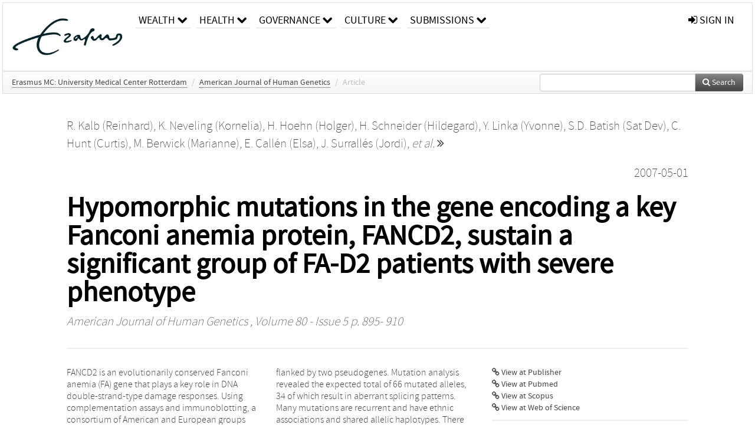

--- FILE ---
content_type: text/html; charset=UTF-8
request_url: https://repub.eur.nl/pub/35444
body_size: 30632
content:
<!DOCTYPE html>
<html lang="en">
    <head>
      <title>
        
  RePub, Erasmus University Repository:
  Hypomorphic mutations in the gene encoding a key Fanconi anemia protein, FANCD2, sustain a significant group of FA-D2 patients with severe phenotype

      </title>
      <meta http-equiv="X-UA-Compatible" content="IE=edge"/>
      <meta http-equiv="Content-Type" content="text/html; charset=UTF-8"/>
      <meta name="viewport" content="width=device-width, initial-scale=1.0"/>
      
      <meta name="citation_title" content="Hypomorphic mutations in the gene encoding a key Fanconi anemia protein, FANCD2, sustain a significant group of FA-D2 patients with severe phenotype"/>
      <meta name="citation_author" content="Kalb, Reinhard"/>
      <meta name="citation_author" content="Neveling, Kornelia"/>
      <meta name="citation_author" content="Hoehn, Holger"/>
      <meta name="citation_author" content="Schneider, Hildegard"/>
      <meta name="citation_author" content="Linka, Yvonne"/>
      <meta name="citation_author" content="Batish, Sat Dev"/>
      <meta name="citation_author" content="Hunt, Curtis"/>
      <meta name="citation_author" content="Berwick, Marianne"/>
      <meta name="citation_author" content="Callén, Elsa"/>
      <meta name="citation_author" content="Surrallés, Jordi"/>
      <meta name="citation_author" content="Casado, José"/>
      <meta name="citation_author" content="Bueren, Juan"/>
      <meta name="citation_author" content="Dasí, Á."/>
      <meta name="citation_author" content="Soulier, Jean"/>
      <meta name="citation_author" content="Gluckman, Eliane"/>
      <meta name="citation_author" content="Zwaan, Michel"/>
      <meta name="citation_author" content="van Spaendonk, Rosalina"/>
      <meta name="citation_author" content="Pals, Gerard"/>
      <meta name="citation_author" content="de Winter, Johan"/>
      <meta name="citation_author" content="Joenje, Hans"/>
      <meta name="citation_author" content="Grompe, Markus"/>
      <meta name="citation_author" content="Auerbach, Arleen"/>
      <meta name="citation_author" content="Hanenberg, Helmut"/>
      <meta name="citation_author" content="Schindler, Detlev"/>
      <meta name="citation_date" content="2007/05/01"/>
      <meta name="citation_publication_date" content="2007/05/01"/>
      <meta name="citation_online_date" content="2007/05/01"/>
      <meta name="citation_journal_title" content="American Journal of Human Genetics"/>
      <meta name="citation_volume" content="80"/>
      <meta name="citation_issue" content="5"/>
      <meta name="citation_issn" content="00029297"/>
      <meta name="citation_firstpage" content="895"/>
      <meta name="citation_lastpage" content="910"/>
      
      
      
      <meta name="citation_abstract" content="FANCD2 is an evolutionarily conserved Fanconi anemia (FA) gene that plays a key role in DNA double-strand-type damage responses. Using complementation assays and immunoblotting, a consortium of American and European groups assigned 29 patients with FA from 23 families and 4 additional unrelated patients to complementation group FA-D2. This amounts to 3%-6% of FA-affected patients registered in various data sets. Malformations are frequent in FA-D2 patients, and hematological manifestations appear earlier and progress more rapidly when compared with all other patients combined (FA-non-D2) in the International Fanconi Anemia Registry. FANCD2 is flanked by two pseudogenes. Mutation analysis revealed the expected total of 66 mutated alleles, 34 of which result in aberrant splicing patterns. Many mutations are recurrent and have ethnic associations and shared allelic haplotypes. There were no biallelic null mutations; residual FANCD2 protein of both isotypes was observed in all available patient cell lines. These analyses suggest that, unlike the knockout mouse model, total absence of FANCD2 does not exist in FA-D2 patients, because of constraints on viable combinations of FANCD2 mutations. Although hypomorphic mutations arie involved, clinically, these patients have a relatively severe form of FA." />
      
      <meta name="citation_doi" content="10.1086/517616" />
      
      
      <link rel="alternate" type="application/rdf+xml" title="VIVO"
            href="https://repub.eur.nl/pub/35444/rdf"/>

      <link rel="repository"
            href="https://repub.eur.nl/"/>
      <link rel="me"
            href="https://repub.eur.nl/pub/35444/"/>
      <link rel="view"
            href="https://repub.eur.nl/pub/35444"/>
      <link
            rel="shortcut icon"
            type="image/x-icon" href="https://repub.eur.nl/favicon.ico"/>
      
      <link rel="stylesheet" type="text/css" href="/static/css/bundle-1.css"/>
      

      

      <script type="text/javascript" src="/static/js/bundle-1.js"></script>
      
      <!--[if lt IE 9]>
          <script src="/static/js/html5.js"></script>
      <![endif]-->
      <!--[if lt IE 10]>
          <script src="/static/js/jquery.placeholder.js"></script>
          <script type="text/javascript">
          $(document).ready(function(){$('input').placeholder()});
          </script>
      <![endif]-->
      
  

      
    </head>
    <body>
      <div id="wrap">
      <header>
      <div class="navbar" style="margin-bottom:0">
        <div class="navbar-inner">
          <div class="container">
            
            <a class="brand"
               style="padding:10px;width:200px" href="https://repub.eur.nl/">
              <img
                   alt="university website"
                   style="width:100%" src="https://repub.eur.nl/eur_signature.png"/>
            </a>
            <a class="hidden"
               href="https://repub.eur.nl/year">Publications by Year</a>
            <ul class="nav">
              
              <li
                  class="dropdown">
                <a class="dropdown-toggle navlink"
                   data-toggle="dropdown" href="https://repub.eur.nl/#">
                  <span>Wealth</span>
                  <span class="icon-chevron-down" style="line-height:14px"></span>
                </a>
                <ul class="dropdown-menu">
                  <li>
                    <a href="https://repub.eur.nl/org/1">Erasmus Research Institute of Management (ERIM)</a>
                    
                  </li>
                  <li>
                    <a href="https://repub.eur.nl/org/9724">Erasmus School of Economics (ESE)</a>
                    
                  </li>
                  <li>
                    <a href="https://repub.eur.nl/org/9712">Rotterdam School of Management (RSM)</a>
                    
                  </li>
                </ul>
              </li>
              
              
              <li
                  class="dropdown">
                <a class="dropdown-toggle navlink"
                   data-toggle="dropdown" href="https://repub.eur.nl/#">
                  <span>Health</span>
                  <span class="icon-chevron-down" style="line-height:14px"></span>
                </a>
                <ul class="dropdown-menu">
                  <li>
                    <a href="https://repub.eur.nl/org/9755">Erasmus MC: University Medical Center Rotterdam</a>
                    
                  </li>
                  <li>
                    <a href="https://repub.eur.nl/org/9729">Erasmus School of Health Policy &amp; Management (ESHPM)</a>
                    
                  </li>
                </ul>
              </li>
              
              
              <li
                  class="dropdown">
                <a class="dropdown-toggle navlink"
                   data-toggle="dropdown" href="https://repub.eur.nl/#">
                  <span>Governance</span>
                  <span class="icon-chevron-down" style="line-height:14px"></span>
                </a>
                <ul class="dropdown-menu">
                  <li>
                    <a href="https://repub.eur.nl/org/9730">Erasmus School of Law</a>
                    
                  </li>
                  <li>
                    <a href="https://repub.eur.nl/org/9715">Public Administration (FSS)</a>
                    
                  </li>
                  <li>
                    <a href="https://repub.eur.nl/org/9734">Netherlands Institute for Government (NIG)</a>
                    
                  </li>
                  <li>
                    <a href="https://repub.eur.nl/org/9841">Institute for Housing and Urban Development Studies (IHS)</a>
                    
                  </li>
                </ul>
              </li>
              
              
              <li
                  class="dropdown">
                <a class="dropdown-toggle navlink"
                   data-toggle="dropdown" href="https://repub.eur.nl/#">
                  <span>Culture</span>
                  <span class="icon-chevron-down" style="line-height:14px"></span>
                </a>
                <ul class="dropdown-menu">
                  <li>
                    <a href="https://repub.eur.nl/org/9726">Erasmus School of History, Culture and Communication (ESHCC)</a>
                    
                  </li>
                  <li>
                    <a href="https://repub.eur.nl/org/9716">Erasmus School of Social and Behavioural Sciences(ESSB)</a>
                    
                  </li>
                  <li>
                    <a href="https://repub.eur.nl/org/9727">Erasmus School of Philosophy (ESPhil)</a>
                    
                  </li>
                  <li>
                    <a href="https://repub.eur.nl/org/9739">International Institute of Social Studies (ISS)</a>
                    
                  </li>
                </ul>
              </li>
              
              
              <li
                  class="dropdown">
                <a class="dropdown-toggle navlink"
                   data-toggle="dropdown" href="https://repub.eur.nl/#">
                  <span>Submissions</span>
                  <span class="icon-chevron-down" style="line-height:14px"></span>
                </a>
                <ul class="dropdown-menu">
                  <li>
                    <a href="https://repub.eur.nl/submit">Submitting Publications</a>
                    
                  </li>
                </ul>
              </li>
              
              
            </ul>
            <ul class="nav pull-right">
              <li id="fat-menu" class="dropdown">
                
                
                
                
                <a
                   class="dropdown-toggle" href="https://repub.eur.nl/login?next=/pub/35444">
                  <span class="icon-signin"></span> sign in
                </a>
              </li>
            </ul>
          </div>
        </div>
      </div>
      </header>
      <div id="breadcrumb" class="row-fluid">
        <div class="span12">
          
  <ul class="breadcrumb">
    <li>
      <a href="https://repub.eur.nl/org/9755">Erasmus MC: University Medical Center Rotterdam</a>
      <span class="divider">/</span>
    </li>
    
    
    <li>
      
      <a href="https://repub.eur.nl/col/13732">American Journal of Human Genetics</a>
      <span class="divider">/</span>
    </li>
    
    
    <li class="active">Article</li>
    <li class="pull-right">
      <div
      class="input-append search-box"
      style="margin-top:-5px">
    
    <label for="search-query-box" style="display:none">Search:</label>
    
    <input type="text"
           class="input-large search-input"
           id="search-query-box"
           style="width:250px"
           value=""
           name="query"/>
    <a class="btn btn-primary search-button"
       style="border-bottom:1px solid rgba(0, 0, 0, 0.25)" href="https://repub.eur.nl/search#">
      <span class="icon-search"></span> Search
    </a>
  </div>
    </li>
  </ul>

        </div>
      </div>
      
        <div class="row-fluid">
          <div id="main-left" class="span1">
            
            
          </div>
          <div id="main" class="span10">
            <div id="content">
  <div class="page-header">
    <div class="clearfix">
      <p class="lead author-list pull-left">
        
          <span style="">
    <a href="https://repub.eur.nl/ppl/56245">
      <span>R. Kalb (Reinhard)</span></a><span>,
    
    
  </span>
  </span>
        
          <span style="">
    <a href="https://repub.eur.nl/ppl/53836">
      <span>K. Neveling (Kornelia)</span></a><span>,
    
    
  </span>
  </span>
        
          <span style="">
    <a href="https://repub.eur.nl/ppl/56239">
      <span>H. Hoehn (Holger)</span></a><span>,
    
    
  </span>
  </span>
        
          <span style="">
    <a href="https://repub.eur.nl/ppl/56242">
      <span>H. Schneider (Hildegard)</span></a><span>,
    
    
  </span>
  </span>
        
          <span style="">
    <a href="https://repub.eur.nl/ppl/56247">
      <span>Y. Linka (Yvonne)</span></a><span>,
    
    
  </span>
  </span>
        
          <span style="">
    <a href="https://repub.eur.nl/ppl/56248">
      <span>S.D. Batish (Sat Dev)</span></a><span>,
    
    
  </span>
  </span>
        
          <span style="">
    <a href="https://repub.eur.nl/ppl/56240">
      <span>C. Hunt (Curtis)</span></a><span>,
    
    
  </span>
  </span>
        
          <span style="">
    <a href="https://repub.eur.nl/ppl/56250">
      <span>M. Berwick (Marianne)</span></a><span>,
    
    
  </span>
  </span>
        
          <span style="">
    <a href="https://repub.eur.nl/ppl/56249">
      <span>E. Callén (Elsa)</span></a><span>,
    
    
  </span>
  </span>
        
          <span style="">
    <a href="https://repub.eur.nl/ppl/56238">
      <span>J. Surrallés (Jordi)</span></a><span>,
    
    <a
       href="#"
       onclick="$(this).hide();$(this).closest('.author-list').children('span').show();return false"
       >
      <i>et al.</i> <span class="icon-double-angle-right"></span>
    </a>
  </span>
  </span>
        
          <span style="display:none">
    <a href="https://repub.eur.nl/ppl/56237">
      <span>J.A. Casado (José)</span></a><span>,
    
    
  </span>
  </span>
        
          <span style="display:none">
    <a href="https://repub.eur.nl/ppl/53834">
      <span>J. Bueren (Juan)</span></a><span>,
    
    
  </span>
  </span>
        
          <span style="display:none">
    <a href="https://repub.eur.nl/ppl/56241">
      <span>Á. Dasí</span></a><span>,
    
    
  </span>
  </span>
        
          <span style="display:none">
    <a href="https://repub.eur.nl/ppl/55674">
      <span>J. Soulier (Jean)</span></a><span>,
    
    
  </span>
  </span>
        
          <span style="display:none">
    <a href="https://repub.eur.nl/ppl/56236">
      <span>E. Gluckman (Eliane)</span></a><span>,
    
    
  </span>
  </span>
        
          <span style="display:none">
    <a href="https://repub.eur.nl/ppl/18804">
      <span>C.M. Zwaan (Michel)</span></a><span>,
    
    
  </span>
  </span>
        
          <span style="display:none">
    <a href="https://repub.eur.nl/ppl/36477">
      <span>R.M.L. van Spaendonk (Rosalina)</span></a><span>,
    
    
  </span>
  </span>
        
          <span style="display:none">
    <a href="https://repub.eur.nl/ppl/56251">
      <span>G. Pals (Gerard)</span></a><span>,
    
    
  </span>
  </span>
        
          <span style="display:none">
    <a href="https://repub.eur.nl/ppl/56246">
      <span>J.P. de Winter (Johan)</span></a><span>,
    
    
  </span>
  </span>
        
          <span style="display:none">
    <a href="https://repub.eur.nl/ppl/56252">
      <span>H. Joenje (Hans)</span></a><span>,
    
    
  </span>
  </span>
        
          <span style="display:none">
    <a href="https://repub.eur.nl/ppl/56244">
      <span>M. Grompe (Markus)</span></a><span>,
    
    
  </span>
  </span>
        
          <span style="display:none">
    <a href="https://repub.eur.nl/ppl/19358">
      <span>A.D. Auerbach (Arleen)</span></a><span>,
    
    
  </span>
  </span>
        
          <span style="display:none">
    <a href="https://repub.eur.nl/ppl/43252">
      <span>H. Hanenberg (Helmut)</span></a><span>
     and 
    
  </span>
  </span>
        
          <span style="display:none">
    <a href="https://repub.eur.nl/ppl/53849">
      <span>D. Schindler (Detlev)</span></a>
  </span>
        
        <br class="clearfix"/>
        
      </p>
      <p class="lead pub_type pull-right">
        <span>2007-05-01</span>
      </p>
    </div>
    
    
      <h1>Hypomorphic mutations in the gene encoding a key Fanconi anemia protein, FANCD2, sustain a significant group of FA-D2 patients with severe phenotype</h1>
      
    
    <h2 style="display:none">Publication</h2>
    <h3 style="display:none">Publication</h3>
    
    
    <p class="lead">
      <em>
      <a href="https://repub.eur.nl/col/13732">American Journal of Human Genetics</a>
      
      ,
      Volume 80
      
      
        -
      
      
        Issue 5
      
      
        p. 895-
        910
      
      
      </em>
    </p>
    
  </div>
  <div class="row-fluid">
    <div class="span8">
      <!-- abstract text -->
      
      <p class="abstract">FANCD2 is an evolutionarily conserved Fanconi anemia (FA) gene that plays a key role in DNA double-strand-type damage responses. Using complementation assays and immunoblotting, a consortium of American and European groups assigned 29 patients with FA from 23 families and 4 additional unrelated patients to complementation group FA-D2. This amounts to 3%-6% of FA-affected patients registered in various data sets. Malformations are frequent in FA-D2 patients, and hematological manifestations appear earlier and progress more rapidly when compared with all other patients combined (FA-non-D2) in the International Fanconi Anemia Registry. FANCD2 is flanked by two pseudogenes. Mutation analysis revealed the expected total of 66 mutated alleles, 34 of which result in aberrant splicing patterns. Many mutations are recurrent and have ethnic associations and shared allelic haplotypes. There were no biallelic null mutations; residual FANCD2 protein of both isotypes was observed in all available patient cell lines. These analyses suggest that, unlike the knockout mouse model, total absence of FANCD2 does not exist in FA-D2 patients, because of constraints on viable combinations of FANCD2 mutations. Although hypomorphic mutations arie involved, clinically, these patients have a relatively severe form of FA.</p>
      <!-- video player -->
      
      <div id="publication-metadata">
          <table class="table">
            <thead>
              <tr><th colspan="2" class="publiation-metadata-header">Additional Metadata</th></tr>
            </thead>
            <tbody>
              <tr>
                <td style="min-width:120px">
		  <span class="publication-metadata-key">Persistent URL</span>
		</td>
                <td>
                  
                        <a href="https://doi.org/10.1086/517616">doi.org/10.1086/517616</a><span>,</span>
                  
                        <a href="http://hdl.handle.net/1765/35444">hdl.handle.net/1765/35444</a>
                  
                </td>
              </tr>
              <tr>
                <td style="min-width:120px">
		  <span class="publication-metadata-key">Journal</span>
		</td>
                <td>
                  
                        
                          <a href="https://repub.eur.nl/col/13732">American Journal of Human Genetics</a>
                          
                        
                  
                </td>
              </tr>
	      <tr>
		<td class="publication-metadata-key">
		  
		  
		    Organisation
		  
		</td>
		<td>
		  <a href="https://repub.eur.nl/org/9755">Erasmus MC: University Medical Center Rotterdam</a>
		</td>
	      </tr>
              <tr>
                <td><span class="publication-metadata-key">Citation</span><br/>
                <div class="btn-group dropup" id="citation-menu">
                  <a class="btn dropdown-toggle btn-small"
                     id="citation-menu-button"
                     data-toggle="dropdown"
                     href="#">
                    APA Style
                    <span class="icon-chevron-up"></span>
                  </a>
                  <ul class="dropdown-menu">
                    <li>
                      <a href="#" class="citation-style-pub" data-citation-style="aaa">
                        AAA Style
                      </a>
                    </li>
                    <li>
                      <a href="#" class="citation-style-pub" data-citation-style="apa">
                        APA Style
                      </a>
                    </li>
                    <li>
                      <a href="#" class="citation-style-pub" data-citation-style="cell">
                        Cell Style
                      </a>
                    </li>
                    <li>
                      <a href="#" class="citation-style-pub" data-citation-style="chicago">
                        Chicago Style
                      </a>
                    </li>
                    <li>
                      <a href="#" class="citation-style-pub" data-citation-style="harvard">
                        Harvard Style
                      </a>
                    </li>
                    <li>
                      <a href="#" class="citation-style-pub" data-citation-style="ieee">
                        IEEE Style
                      </a>
                    </li>
                    <li>
                      <a href="#" class="citation-style-pub" data-citation-style="mla">
                        MLA Style
                      </a>
                    </li>
                    <li>
                      <a href="#" class="citation-style-pub" data-citation-style="nature">
                        Nature Style
                      </a>
                    </li>
                    <li>
                      <a href="#" class="citation-style-pub" data-citation-style="vancouver">
                        Vancouver Style
                      </a>
                    </li>
                    <li>
                      <a href="#" class="citation-style-pub" data-citation-style="american-institute-of-physics">
                        American-Institute-of-Physics Style
                      </a>
                    </li>
                    <li>
                      <a href="#" class="citation-style-pub" data-citation-style="council-of-science-editors">
                        Council-of-Science-Editors Style
                      </a>
                    </li>
                    <li class="divider"/>
                    <li>
                      <a href="#" class="citation-format-pub" data-citation-format="bibtex">
                        BibTex Format
                      </a>
                    </li>
                    <li>
                      <a href="#" class="citation-format-pub" data-citation-format="endnote">
                        Endnote Format
                      </a>
                    </li>
                    <li>
                      <a href="#" class="citation-format-pub" data-citation-format="ris">
                        RIS Format
                      </a>
                    </li>
                    <li>
                      <a href="#" class="citation-format-pub" data-citation-format="csl">
                        CSL Format
                      </a>
                    </li>
                    <li>
                      <a href="#" class="citation-format-pub" data-citation-format="dois only">
                        DOIs only Format
                      </a>
                    </li>
                  </ul>
                </div>
                </td>
                <td id="citation-text">
                  <div class="csl-bib-body"><div class="csl-entry">Kalb, R., Neveling, K., Hoehn, H., Schneider, H., Linka, Y., Batish, S. D., … Schindler, D.  (2007).  Hypomorphic mutations in the gene encoding a key Fanconi anemia protein, FANCD2, sustain a significant group of FA-D2 patients with severe phenotype. <em>American Journal of Human Genetics</em>, <em>80</em>(5), 895–910. doi:10.1086/517616</div></div>
                </td>
              </tr>
            </tbody>
          </table>
      </div>
    </div>
    <div class="span4">
      <ul class="publication-identifiers unstyled">
        <li>
          <a href="https://doi.org/10.1086/517616"><span class="icon-link"></span> View at Publisher</a>
        </li>
        <li>
          <a href="http://www.ncbi.nlm.nih.gov/pubmed/17436244">
            <span class="icon-link"></span> View at Pubmed
          </a>
        </li>
        
        
        
        
        <li>
          <a href="http://www.scopus.com/inward/record.url?doi=10.1086/517616&amp;partnerID=0">
            <span class="icon-link"></span> View at Scopus
          </a>
        </li>
        <li>
          <a href="http://ws.isiknowledge.com/cps/openurl/service?url_ver=Z39.88-2004&amp;rft_id=info:doi/10.1086/517616">
            <span class="icon-link"></span> View at Web of Science
          </a>
        </li>
        
        
        
      </ul>
      <hr style="margin:5px 0px 5px 0px;"/>
      
      

      
      
      <div>
        <br/>
        <div>
          <a href="https://repub.eur.nl/login?next=/pub/35444" class="btn btn-small">
            <span class="icon-lock"></span>
            Sign in to view additional files
          </a>
        </div>
        
      </div>
      
      <br/>
    </div>
  </div>
</div>
            
          </div>
          <div id="main-right" class="span1">
            
            
          </div>
        </div>
      
      </div>
      <footer class="footer row-fluid">
        <div class="span10 offset1">
          <div class="row-fluid">
            <div class="span3">
              <a href="http://www.eur.nl">
                <img alt="university website" src="https://repub.eur.nl/eur_signature.png"/>
              </a>
              
              
              <ul class="unstyled">
                
              </ul>
              
            </div>
            <div class="span3">
              <ul class="unstyled">
                
              </ul>
            </div>
            <div class="span3">
              <ul class="unstyled">
                <li>
                  <div>
                    <h4>About</h4>
                    <ul class="unstyled" style="margin-left:0">
                      <li>
                        <div class="lead" style="margin:4px">
                          <a href="https://www.eur.nl/en/research/research-matters">
                            
                            Research Matters
                          </a>
                        </div>
                      </li>
                      <li>
                        <div class="lead" style="margin:4px">
                          <a href="https://www.eur.nl/en/campus/university-library/research-support/open-access">
                            
                            Open Access
                          </a>
                        </div>
                      </li>
                      <li>
                        <div class="lead" style="margin:4px">
                          <a href="https://www.eur.nl/disclaimer/privacy-statement">
                            
                            Privacy Statement
                          </a>
                        </div>
                      </li>
                    </ul>
                  </div>
                  
                </li>
              </ul>
            </div>
          </div>

        </div>
            <div class="span1">
            <a href="http://www.artudis.com"
               class="pull-right"
               style="margin: 170px 20px 10px 10px">
               <img src="/static/img/logo/artudis_small.png" width="100" alt="artudis website"/>
            </a>
            </div>
      </footer>
      <div id="modal-workflow-editor"
           class="modal hide fade">
        <div class="modal-header">
          <button type="button"
                  class="close"
                  data-dismiss="modal"
                  aria-hidden="true">&times;</button>
          <h3 id="modal-workflow-header">Workflow</h3>
        </div>
        <div id="modal-workflow-form"></div>
      </div>
      <div id="modal-iframe"
           style="width:800px"
           class="modal hide fade">
        <div class="modal-header">
          <button type="button"
                  class="close"
                  data-dismiss="modal"
                  aria-hidden="true">&times;</button>
          <h3 id="modal-iframe-header">Workflow</h3>
        </div>
        <div>
          <iframe id="modal-iframe-body" src="" style="width:100%;height:500px" frameborder="0" ></iframe>
        </div>
      </div>
      <div id="add-content-modal"
           class="modal hide fade">
        <div class="modal-header">
          <button type="button"
                  class="close"
                  data-dismiss="modal"
                  aria-hidden="true">&times;</button>
          <h3 id="modal-edit-header">Add Content</h3>
        </div>
        <div class="modal-body">
          <div class="btn-group btn-group-vertical"
               style="width:100%;max-height:600px;overflow:auto">
	    
	    <br/>
	    
              <a
		 class="btn btn-large"
		 style="margin:auto;width:300px" href="https://repub.eur.nl/user/add">User</a>
	    
              <a
		 class="btn btn-large"
		 style="margin:auto;width:300px" href="https://repub.eur.nl/pub/add">Publication</a>
	    
              <a
		 class="btn btn-large"
		 style="margin:auto;width:300px" href="https://repub.eur.nl/ppl/add">Person</a>
	    
              <a
		 class="btn btn-large"
		 style="margin:auto;width:300px" href="https://repub.eur.nl/org/add">Organisation</a>
	    
              <a
		 class="btn btn-large"
		 style="margin:auto;width:300px" href="https://repub.eur.nl/col/add">Collection</a>
	    
	  </div>
        </div>
        <div class="modal-footer">
          <a href="#"
             class="btn btn-primary"
             data-dismiss="modal">Close</a>
        </div>
      </div>
      
      
    </body>
</html>
